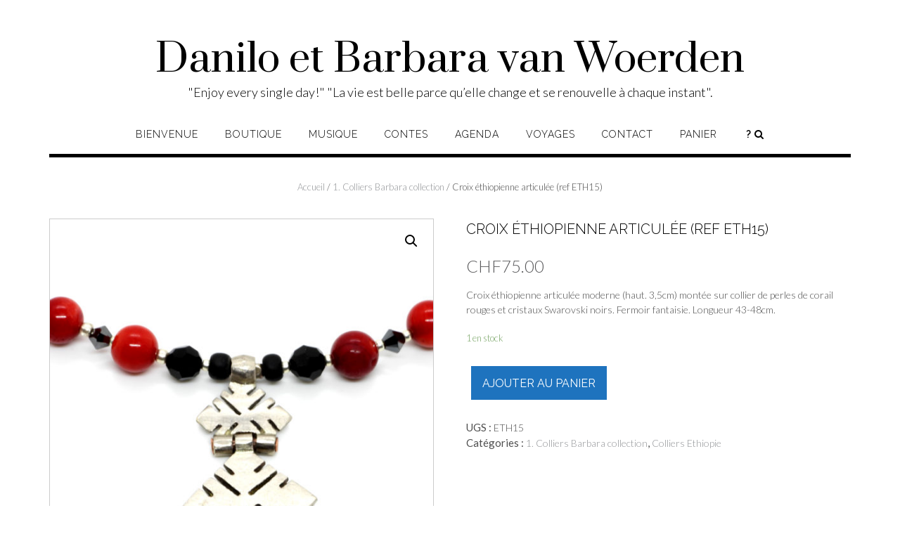

--- FILE ---
content_type: text/html; charset=UTF-8
request_url: https://vanwoerden.ch/produit/croix-ethiopienne-articulee-ref-eth15/
body_size: 15067
content:
<!DOCTYPE html><!-- Shopstar! Premium -->
<html lang="fr-FR">
<head>
<meta charset="UTF-8">
<meta name="viewport" content="width=device-width, initial-scale=1">
<link rel="profile" href="https://gmpg.org/xfn/11">
<link rel="pingback" href="https://vanwoerden.ch/xmlrpc.php">


<style>

.otb-beam-me-up-scotty {
	background-color: rgba(33,117,155, 1);
	right: 20px;
}

.otb-beam-me-up-scotty i,
.otb-beam-me-up-scotty:hover i {
	color: #FFFFFF;
}

.otb-beam-me-up-scotty .rollover {
	background-color: rgba(63,132,164, 1);
}

</style>

	<!-- This site is optimized with the Yoast SEO plugin v15.5 - https://yoast.com/wordpress/plugins/seo/ -->
	<title>Croix éthiopienne articulée (ref ETH15) - Danilo et Barbara van Woerden</title>
	<meta name="robots" content="index, follow, max-snippet:-1, max-image-preview:large, max-video-preview:-1" />
	<link rel="canonical" href="https://vanwoerden.ch/produit/croix-ethiopienne-articulee-ref-eth15/" />
	<meta property="og:locale" content="fr_FR" />
	<meta property="og:type" content="article" />
	<meta property="og:title" content="Croix éthiopienne articulée (ref ETH15) - Danilo et Barbara van Woerden" />
	<meta property="og:description" content="Croix éthiopienne articulée moderne (haut. 3,5cm) montée sur collier de perles de corail rouges et cristaux Swarovski noirs. Fermoir fantaisie. Longueur 43-48cm." />
	<meta property="og:url" content="https://vanwoerden.ch/produit/croix-ethiopienne-articulee-ref-eth15/" />
	<meta property="og:site_name" content="Danilo et Barbara van Woerden" />
	<meta property="article:modified_time" content="2023-09-12T08:44:08+00:00" />
	<meta property="og:image" content="https://vanwoerden.ch/wp-content/uploads/2023/02/ETH15-2-scaled.jpg" />
	<meta property="og:image:width" content="2560" />
	<meta property="og:image:height" content="2560" />
	<meta name="twitter:card" content="summary_large_image" />
	<script type="application/ld+json" class="yoast-schema-graph">{"@context":"https://schema.org","@graph":[{"@type":"WebSite","@id":"https://vanwoerden.ch/#website","url":"https://vanwoerden.ch/","name":"Danilo et Barbara van Woerden","description":"&quot;Enjoy every single day!&quot;   &quot;La vie est belle parce qu\u2019elle change et se renouvelle \u00e0 chaque instant&quot;.","potentialAction":[{"@type":"SearchAction","target":"https://vanwoerden.ch/?s={search_term_string}","query-input":"required name=search_term_string"}],"inLanguage":"fr-FR"},{"@type":"ImageObject","@id":"https://vanwoerden.ch/produit/croix-ethiopienne-articulee-ref-eth15/#primaryimage","inLanguage":"fr-FR","url":"https://vanwoerden.ch/wp-content/uploads/2023/02/ETH15-2-scaled.jpg","width":2560,"height":2560},{"@type":"WebPage","@id":"https://vanwoerden.ch/produit/croix-ethiopienne-articulee-ref-eth15/#webpage","url":"https://vanwoerden.ch/produit/croix-ethiopienne-articulee-ref-eth15/","name":"Croix \u00e9thiopienne articul\u00e9e (ref ETH15) - Danilo et Barbara van Woerden","isPartOf":{"@id":"https://vanwoerden.ch/#website"},"primaryImageOfPage":{"@id":"https://vanwoerden.ch/produit/croix-ethiopienne-articulee-ref-eth15/#primaryimage"},"datePublished":"2023-02-07T17:04:25+00:00","dateModified":"2023-09-12T08:44:08+00:00","inLanguage":"fr-FR","potentialAction":[{"@type":"ReadAction","target":["https://vanwoerden.ch/produit/croix-ethiopienne-articulee-ref-eth15/"]}]}]}</script>
	<!-- / Yoast SEO plugin. -->


<link rel='dns-prefetch' href='//www.googletagmanager.com' />
<link rel='dns-prefetch' href='//fonts.googleapis.com' />
<link rel='dns-prefetch' href='//s.w.org' />
<link rel="alternate" type="application/rss+xml" title="Danilo et Barbara van Woerden &raquo; Flux" href="https://vanwoerden.ch/feed/" />
<link rel="alternate" type="application/rss+xml" title="Danilo et Barbara van Woerden &raquo; Flux des commentaires" href="https://vanwoerden.ch/comments/feed/" />
<link rel="alternate" type="application/rss+xml" title="Danilo et Barbara van Woerden &raquo; Croix éthiopienne articulée (ref ETH15) Flux des commentaires" href="https://vanwoerden.ch/produit/croix-ethiopienne-articulee-ref-eth15/feed/" />
		<script type="text/javascript">
			window._wpemojiSettings = {"baseUrl":"https:\/\/s.w.org\/images\/core\/emoji\/13.0.0\/72x72\/","ext":".png","svgUrl":"https:\/\/s.w.org\/images\/core\/emoji\/13.0.0\/svg\/","svgExt":".svg","source":{"concatemoji":"https:\/\/vanwoerden.ch\/wp-includes\/js\/wp-emoji-release.min.js?ver=5.5.17"}};
			!function(e,a,t){var n,r,o,i=a.createElement("canvas"),p=i.getContext&&i.getContext("2d");function s(e,t){var a=String.fromCharCode;p.clearRect(0,0,i.width,i.height),p.fillText(a.apply(this,e),0,0);e=i.toDataURL();return p.clearRect(0,0,i.width,i.height),p.fillText(a.apply(this,t),0,0),e===i.toDataURL()}function c(e){var t=a.createElement("script");t.src=e,t.defer=t.type="text/javascript",a.getElementsByTagName("head")[0].appendChild(t)}for(o=Array("flag","emoji"),t.supports={everything:!0,everythingExceptFlag:!0},r=0;r<o.length;r++)t.supports[o[r]]=function(e){if(!p||!p.fillText)return!1;switch(p.textBaseline="top",p.font="600 32px Arial",e){case"flag":return s([127987,65039,8205,9895,65039],[127987,65039,8203,9895,65039])?!1:!s([55356,56826,55356,56819],[55356,56826,8203,55356,56819])&&!s([55356,57332,56128,56423,56128,56418,56128,56421,56128,56430,56128,56423,56128,56447],[55356,57332,8203,56128,56423,8203,56128,56418,8203,56128,56421,8203,56128,56430,8203,56128,56423,8203,56128,56447]);case"emoji":return!s([55357,56424,8205,55356,57212],[55357,56424,8203,55356,57212])}return!1}(o[r]),t.supports.everything=t.supports.everything&&t.supports[o[r]],"flag"!==o[r]&&(t.supports.everythingExceptFlag=t.supports.everythingExceptFlag&&t.supports[o[r]]);t.supports.everythingExceptFlag=t.supports.everythingExceptFlag&&!t.supports.flag,t.DOMReady=!1,t.readyCallback=function(){t.DOMReady=!0},t.supports.everything||(n=function(){t.readyCallback()},a.addEventListener?(a.addEventListener("DOMContentLoaded",n,!1),e.addEventListener("load",n,!1)):(e.attachEvent("onload",n),a.attachEvent("onreadystatechange",function(){"complete"===a.readyState&&t.readyCallback()})),(n=t.source||{}).concatemoji?c(n.concatemoji):n.wpemoji&&n.twemoji&&(c(n.twemoji),c(n.wpemoji)))}(window,document,window._wpemojiSettings);
		</script>
		<style type="text/css">
img.wp-smiley,
img.emoji {
	display: inline !important;
	border: none !important;
	box-shadow: none !important;
	height: 1em !important;
	width: 1em !important;
	margin: 0 .07em !important;
	vertical-align: -0.1em !important;
	background: none !important;
	padding: 0 !important;
}
</style>
	<link rel='stylesheet' id='wp-block-library-css'  href='https://vanwoerden.ch/wp-includes/css/dist/block-library/style.min.css?ver=5.5.17' type='text/css' media='all' />
<link rel='stylesheet' id='wc-block-vendors-style-css'  href='https://vanwoerden.ch/wp-content/plugins/woocommerce/packages/woocommerce-blocks/build/vendors-style.css?ver=4.0.0' type='text/css' media='all' />
<link rel='stylesheet' id='wc-block-style-css'  href='https://vanwoerden.ch/wp-content/plugins/woocommerce/packages/woocommerce-blocks/build/style.css?ver=4.0.0' type='text/css' media='all' />
<link rel='stylesheet' id='beam-me-up-scotty-style-css'  href='https://vanwoerden.ch/wp-content/plugins/beam-me-up-scotty/library/css/style.css?ver=1.0.14' type='text/css' media='all' />
<link rel='stylesheet' id='beam-me-up-scotty-font-awesome-css'  href='https://vanwoerden.ch/wp-content/plugins/beam-me-up-scotty/library/fonts/font-awesome/css/font-awesome.css?ver=4.7.0' type='text/css' media='all' />
<link rel='stylesheet' id='contact-form-7-css'  href='https://vanwoerden.ch/wp-content/plugins/contact-form-7/includes/css/styles.css?ver=5.3' type='text/css' media='all' />
<link rel='stylesheet' id='wpa-css-css'  href='https://vanwoerden.ch/wp-content/plugins/honeypot/includes/css/wpa.css?ver=2.0.2' type='text/css' media='all' />
<link rel='stylesheet' id='super-simple-slider-font-awesome-css'  href='https://vanwoerden.ch/wp-content/plugins/super-simple-slider/library/fonts/sss-font-awesome/css/sss-font-awesome.css?ver=4.7.0' type='text/css' media='all' />
<link rel='stylesheet' id='super-simple-slider-frontend-css'  href='https://vanwoerden.ch/wp-content/plugins/super-simple-slider/library/css/frontend.css?ver=1.0.07' type='text/css' media='all' />
<link rel='stylesheet' id='photoswipe-css'  href='https://vanwoerden.ch/wp-content/plugins/woocommerce/assets/css/photoswipe/photoswipe.min.css?ver=4.9.5' type='text/css' media='all' />
<link rel='stylesheet' id='photoswipe-default-skin-css'  href='https://vanwoerden.ch/wp-content/plugins/woocommerce/assets/css/photoswipe/default-skin/default-skin.min.css?ver=4.9.5' type='text/css' media='all' />
<link rel='stylesheet' id='woocommerce-layout-css'  href='https://vanwoerden.ch/wp-content/plugins/woocommerce/assets/css/woocommerce-layout.css?ver=4.9.5' type='text/css' media='all' />
<link rel='stylesheet' id='woocommerce-smallscreen-css'  href='https://vanwoerden.ch/wp-content/plugins/woocommerce/assets/css/woocommerce-smallscreen.css?ver=4.9.5' type='text/css' media='only screen and (max-width: 768px)' />
<link rel='stylesheet' id='woocommerce-general-css'  href='https://vanwoerden.ch/wp-content/plugins/woocommerce/assets/css/woocommerce.css?ver=4.9.5' type='text/css' media='all' />
<style id='woocommerce-inline-inline-css' type='text/css'>
.woocommerce form .form-row .required { visibility: visible; }
</style>
<link rel='stylesheet' id='shopstar-site-title-font-default-css'  href='//fonts.googleapis.com/css?family=Prata%3A400&#038;ver=10.1.55' type='text/css' media='all' />
<link rel='stylesheet' id='shopstar-body-font-default-css'  href='//fonts.googleapis.com/css?family=Lato%3A300%2C300italic%2C400%2C400italic%2C600%2C600italic%2C700%2C700italic&#038;ver=10.1.55' type='text/css' media='all' />
<link rel='stylesheet' id='shopstar-blockquote-quote-font-css'  href='//fonts.googleapis.com/css?family=Lora%3A400italic&#038;ver=10.1.55' type='text/css' media='all' />
<link rel='stylesheet' id='shopstar-heading-font-default-css'  href='//fonts.googleapis.com/css?family=Raleway%3A100%2C300%2C400%2C500%2C600%2C700%2C800&#038;ver=10.1.55' type='text/css' media='all' />
<link rel='stylesheet' id='shopstar-header-centered-css'  href='https://vanwoerden.ch/wp-content/themes/shopstar/library/css/header-centered.css?ver=10.1.55' type='text/css' media='all' />
<link rel='stylesheet' id='otb-font-awesome-otb-font-awesome-css'  href='https://vanwoerden.ch/wp-content/themes/shopstar/library/fonts/otb-font-awesome/css/otb-font-awesome.css?ver=4.7.0' type='text/css' media='all' />
<link rel='stylesheet' id='otb-font-awesome-font-awesome-min-css'  href='https://vanwoerden.ch/wp-content/themes/shopstar/library/fonts/otb-font-awesome/css/font-awesome.min.css?ver=4.7.0' type='text/css' media='all' />
<link rel='stylesheet' id='shopstar-style-css'  href='https://vanwoerden.ch/wp-content/themes/shopstar/style.css?ver=10.1.55' type='text/css' media='all' />
<link rel='stylesheet' id='shopstar-instagram-min-css'  href='https://vanwoerden.ch/wp-content/themes/shopstar/library/css/instagram.min.css?ver=10.1.55' type='text/css' media='all' />
<link rel='stylesheet' id='shopstar-woocommerce-custom-css'  href='https://vanwoerden.ch/wp-content/themes/shopstar/library/css/woocommerce-custom.css?ver=10.1.55' type='text/css' media='all' />
<link rel='stylesheet' id='shopstar_customizer_theme_fonts-css'  href='//fonts.googleapis.com/css?family=Prata%3Aregular|Lato%3Aregular%2Citalic%2C100%2C300%2C700|Raleway%3Aregular%2C100%2C300%2C600%2C700%2C800%26subset%3Dlatin%2C' type='text/css' media='screen' />
<link rel='stylesheet' id='newsletter-css'  href='https://vanwoerden.ch/wp-content/plugins/newsletter/style.css?ver=8.7.5' type='text/css' media='all' />
<script type='text/javascript' src='https://vanwoerden.ch/wp-includes/js/jquery/jquery.js?ver=1.12.4-wp' id='jquery-core-js'></script>
<script type='text/javascript' id='beam-me-up-scotty-scripts-js-js-extra'>
/* <![CDATA[ */
var otb_beam_me_up_scotty = {"hide_delay":"1200"};
/* ]]> */
</script>
<script type='text/javascript' src='https://vanwoerden.ch/wp-content/plugins/beam-me-up-scotty/library/js/scripts.min.js?ver=1.0.14' id='beam-me-up-scotty-scripts-js-js'></script>
<script type='text/javascript' src='https://www.googletagmanager.com/gtag/js?id=UA-186149320-1' id='google_gtagjs-js' async></script>
<script type='text/javascript' id='google_gtagjs-js-after'>
window.dataLayer = window.dataLayer || [];function gtag(){dataLayer.push(arguments);}
gtag('js', new Date());
gtag('set', 'developer_id.dZTNiMT', true);
gtag('config', 'UA-186149320-1', {"anonymize_ip":true} );
</script>
<link rel="https://api.w.org/" href="https://vanwoerden.ch/wp-json/" /><link rel="alternate" type="application/json" href="https://vanwoerden.ch/wp-json/wp/v2/product/34636" /><link rel="EditURI" type="application/rsd+xml" title="RSD" href="https://vanwoerden.ch/xmlrpc.php?rsd" />
<link rel="wlwmanifest" type="application/wlwmanifest+xml" href="https://vanwoerden.ch/wp-includes/wlwmanifest.xml" /> 
<meta name="generator" content="WordPress 5.5.17" />
<meta name="generator" content="WooCommerce 4.9.5" />
<link rel='shortlink' href='https://vanwoerden.ch/?p=34636' />
<link rel="alternate" type="application/json+oembed" href="https://vanwoerden.ch/wp-json/oembed/1.0/embed?url=https%3A%2F%2Fvanwoerden.ch%2Fproduit%2Fcroix-ethiopienne-articulee-ref-eth15%2F" />
<link rel="alternate" type="text/xml+oembed" href="https://vanwoerden.ch/wp-json/oembed/1.0/embed?url=https%3A%2F%2Fvanwoerden.ch%2Fproduit%2Fcroix-ethiopienne-articulee-ref-eth15%2F&#038;format=xml" />
<meta name="generator" content="Site Kit by Google 1.23.0" /><style type="text/css">
/* Branding */
.site-header .branding {
	padding: 50px 0 23px 0;
}

/*
@media (-webkit-min-device-pixel-ratio: 2), (min-resolution: 192dpi) { 
    Retina-specific stuff here
	.site-header .branding a.retina-logo-link {
		display: inline-block;
	}
}
*/

.slider-container.default.smart .slider .slide .overlay h1,
.slider-container.default.smart .slider .slide .overlay h2 {
	line-height: 1em;	
}

.slider-container.default.smart .slider .slide .overlay .opacity p {
	line-height: 1em;	
}

.slider-container.default.smart .slider .slide .overlay .opacity p {
	margin-top: 0.5em;
	margin-bottom: 0.5em;
}

.slider-container.default.smart .slider .slide .overlay .opacity a.button,
.slider-container.default.smart .slider .slide .overlay .opacity button {
	margin-top: 0.3em;
	margin-bottom: 0.3em;
}

.header-video.smart .overlay h1,
.header-video.smart .overlay h2 {
	line-height: 1em;	
}

.header-video.smart .overlay .opacity p {
	line-height: 1em;	
}

.header-video.smart .overlay .opacity p {
	margin-top: 0.5em;
	margin-bottom: 0.5em;
}

.header-video.smart .overlay .opacity a.button,
.header-video.smart .overlay .opacity button {
	margin-top: 0.3em;
	margin-bottom: 0.3em;
}

.header-image.smart .overlay h1,
.header-image.smart .overlay h2 {
	line-height: 1em;	
}

.header-image.smart .overlay .opacity p {
	line-height: 1em;	
}

.header-image.smart .overlay .opacity p {
	margin-top: 0.5em;
	margin-bottom: 0.5em;
}

.header-image.smart .overlay .opacity a.button,
.header-image.smart .overlay .opacity button {
	margin-top: 0.3em;
	margin-bottom: 0.3em;
}



.main-navigation ul ul {
	width: 200px;
}
.main-navigation ul ul a {
	white-space: normal;
}


/* Mobile Menu and other mobile stylings */
@media only screen and (min-width: 960px) {
	.main-navigation ul ul li:hover > ul,
	.main-navigation ul ul li.focus > ul {
		left: 100%;
		display: block;
	}

	.main-navigation ul ul a {
		color: #939598;
	}	
	
	.main-navigation ul ul a:hover,
	.main-navigation ul ul li.current-menu-item > a,
	.main-navigation ul ul li.current_page_item > a,
	.main-navigation ul ul li.current-menu-parent > a,
	.main-navigation ul ul li.current_page_parent > a,
	.main-navigation ul ul li.current-menu-ancestor > a,
	.main-navigation ul ul li.current_page_ancestor > a {
		color: #4F4F4F;
	}	
	
}

@media only screen and (max-width: 960px) {	#main-menu.shopstar-mobile-menu-primary-color-scheme {
		background-color: #000000;
	}

	
	#main-menu.shopstar-mobile-menu-footer-color-scheme .main-navigation ul ul a {
		color: #000000;
	}	
	
	
	#main-menu.shopstar-mobile-menu-footer-color-scheme ul ul a:hover,
	#main-menu.shopstar-mobile-menu-footer-color-scheme ul li.current-menu-ancestor > a,
	#main-menu.shopstar-mobile-menu-footer-color-scheme ul ul li.current-menu-item > a,
	#main-menu.shopstar-mobile-menu-footer-color-scheme ul ul > a,
	#main-menu.shopstar-mobile-menu-footer-color-scheme ul ul > a,
	#main-menu.shopstar-mobile-menu-footer-color-scheme ul ul > a,
	#main-menu.shopstar-mobile-menu-footer-color-scheme ul ul > a,
	#main-menu.shopstar-mobile-menu-footer-color-scheme ul ul > a {
		color: #ba2227;
	}	
	
	#main-menu.shopstar-mobile-menu-footer-color-scheme {
		background-color: #ECEDED;
	}	
	
	.main-navigation .padder {
		margin: 0;
	}	
	
	.submenu-toggle {
    	display: block;
    }
    
	/* Mobile Menu */
	.site-header .main-navigation .container {
		border-bottom: none !important;
	}
	
	.site-header .main-navigation.bottom-border.mobile {
		border-bottom-width: 5px;
	}

	.main-navigation .main-navigation-inner {
		display: block;	
	}
	
	.site-header .search-button {
	    display: block;
	    padding: 8px 22px 0 26px;
	    text-align: left;
	}	
	.main-navigation .search-slidedown {
		margin: 0;
		top: 0;
		position: relative;
	}
	.main-navigation .search-slidedown .container {
		padding: 0;
		width: 100%;
	}
	.main-navigation .search-slidedown .padder {
		margin: 0px;
		width: 100%;
		display: inline-block;
	}
	.main-navigation .search-slidedown .search-block {
		margin: 0 !important;
		float: left;
		width: 254px;
		left: 26px !important;
	}
	.main-navigation .search-slidedown .search-block label {
		width: 80%;
		float: left;
		display: inline-block;
	}
	.main-navigation .search-slidedown .search-block .search-field {
		border: 0;
		padding: 4px 0 4px 0;
		width: 100%;
	}
    .main-navigation .menu-toggle {
	    display: block;
		margin: 0 auto 0 auto;
	    padding: 16px 18px;
	    color: #FFF;
	    text-transform: uppercase;
    	text-align: center;
	    cursor: pointer;
	}
	
		
	.main-navigation .menu-toggle .fa.fa-bars,
	.main-navigation .menu-toggle .otb-fa.otb-fa-bars {
    	font-size: 28px;
	}
    .main-navigation .nav-menu {
		display: block !important;
    	display: inline-block;
    }
    #main-menu {
        color: #8C8C8C;
        box-shadow: 1px 0 1px rgba(255, 255, 255, 0.04) inset;
        position: fixed;
        top: 0;
        right: -280px;
        width: 280px;
        max-width: 100%;
        -ms-box-sizing: border-box;
        -moz-box-sizing: border-box;
        -webkit-box-sizing: border-box;
        box-sizing: border-box;
        padding: 74px 0 30px 0;
        z-index: 100000;
        height: 100%;
        overflow: auto;
        -webkit-transition: right 0.4s ease 0s;
        -moz-transition: right 0.4s ease 0s;
        -ms-transition: right 0.4s ease 0s;
        -o-transition: right 0.4s ease 0s;
        transition: right 0.4s ease 0s;
    }
	/* Remove the rollover functionality from the desktop menu */
    .main-navigation ul {
        display: block;
		visibility: visible !important;
		opacity: 1 !important;
	}
	
	.main-navigation ul ul ul {
		display: none !important;
	}
	
    .main-navigation li {
        display: block;
        float: none;
        position: relative;
    	margin: 0;
    	padding: 0;
    }
    .main-navigation li a {
    	white-space: normal !important;
		display: block;
        float: none;
        padding: 8px 22px 8px 26px;
        font-size: 14px;
        text-align: left;
  	}
  	
    .main-navigation ul ul {
        position: relative !important;
        top: 0 !important;
        left: 0 !important;
        float: none !important;
    	background-color: transparent;
    	background-image: none;
    	box-shadow: none;
    	border: none;
        padding: 0;
        margin: 0;
        display: none;
    }
    .main-navigation ul ul li:last-child a,
    .main-navigation ul ul li a {
        box-shadow: none;
        padding: 6px 30px;
        width: auto;
    }
    
	.main-navigation ul ul ul {
		margin: 0;
		left: 0 !important;
	}    

    .main-navigation ul ul ul li a {
        padding: 6px 39px !important;
    }
    .main-navigation ul ul ul ul li a {
        padding: 6px 47px !important;
    }

    .main-navigation .close-button {
        display: block;
    	border-radius: 100%;
        position: absolute;
        top: 23px;
        left: 22px;
        font-size: 26px;
    	font-weight: 400;
        color: #FFFFFF;
        text-align: center;
        cursor: pointer;
    	
	    -webkit-transition: all 0.2s ease 0s;
	     -moz-transition: all 0.2s ease 0s;
	      -ms-transition: all 0.2s ease 0s;
	       -o-transition: all 0.2s ease 0s;
	          transition: all 0.2s ease 0s;

    }

	.main-navigation .close-button.otb-fa {
        height: 36px;
    	width: 36px;
		line-height: 34px;
        padding: 0 6px 0 10px;
	}
    
	.main-navigation .close-button.fa {
		height: 42px;
		width: 42px;
		line-height: 42px;
		padding: 0 6px 0 10px;
	}
    
	.main-navigation .close-button .fa,
    .main-navigation .close-button .otb-fa {
	    -webkit-transition: all 0.2s ease 0s;
	     -moz-transition: all 0.2s ease 0s;
	      -ms-transition: all 0.2s ease 0s;
	       -o-transition: all 0.2s ease 0s;
	          transition: all 0.2s ease 0s;
	}

	.main-navigation .close-button .fa-angle-left,
	.main-navigation .close-button .otb-fa-angle-left {
        position: relative;
        left: -4px;
	}
    
	#main-menu.shopstar-mobile-menu-primary-color-scheme a,
	#main-menu.shopstar-mobile-menu-primary-color-scheme .submenu-toggle {
    	color: #FFFFFF;
	}
	
	#main-menu.shopstar-mobile-menu-primary-color-scheme li.current-menu-item > a,
	#main-menu.shopstar-mobile-menu-primary-color-scheme li.current_page_item > a,
	#main-menu.shopstar-mobile-menu-primary-color-scheme li.current-menu-parent > a,
	#main-menu.shopstar-mobile-menu-primary-color-scheme li.current_page_parent > a,
	#main-menu.shopstar-mobile-menu-primary-color-scheme li.current-menu-ancestor > a,
	#main-menu.shopstar-mobile-menu-primary-color-scheme li.current_page_ancestor > a {
		color: rgba(255, 255, 255, 0.6);
	}
	
	#main-menu.shopstar-mobile-menu-primary-color-scheme .close-button:hover .fa,
	#main-menu.shopstar-mobile-menu-primary-color-scheme .close-button:hover .otb-fa,	
	#main-menu.shopstar-mobile-menu-primary-color-scheme li > a:hover,
	#main-menu.shopstar-mobile-menu-primary-color-scheme .search-button a:hover {
		color: rgba(255, 255, 255, 0.6);
	}
    
    .open-page-item > ul.children,
    .open-page-item > ul.sub-menu {
    	display: block !important;
    }

}

/* Blog Featured Image Rollover Effect  */

/* Opacity */
.featured-image-container.opacity-rollover .opacity {
	background-color: rgba( 0, 0, 0, 0.5);
}

.masonry-grid-container {
    margin-left: -1.3%;
	margin-right: -1.3%;
}


.masonry-grid-container article.blog-post-masonry-grid-layout {
	width: 30.733333333333%;
    margin-left: 1.3%;
	margin-right: 1.3%;
	margin-bottom: 2.6%;
}

@media screen and (max-width: 980px) {
	.masonry-grid-container article.blog-post-masonry-grid-layout {
	    width: 47.4%;
	}
}
    
</style>	<noscript><style>.woocommerce-product-gallery{ opacity: 1 !important; }</style></noscript>
				<script  type="text/javascript">
				!function(f,b,e,v,n,t,s){if(f.fbq)return;n=f.fbq=function(){n.callMethod?
					n.callMethod.apply(n,arguments):n.queue.push(arguments)};if(!f._fbq)f._fbq=n;
					n.push=n;n.loaded=!0;n.version='2.0';n.queue=[];t=b.createElement(e);t.async=!0;
					t.src=v;s=b.getElementsByTagName(e)[0];s.parentNode.insertBefore(t,s)}(window,
					document,'script','https://connect.facebook.net/en_US/fbevents.js');
			</script>
			<!-- WooCommerce Facebook Integration Begin -->
			<script  type="text/javascript">

				fbq('init', '210580310530095', {}, {
    "agent": "woocommerce-4.9.5-2.2.0"
});

				fbq( 'track', 'PageView', {
    "source": "woocommerce",
    "version": "4.9.5",
    "pluginVersion": "2.2.0"
} );

				document.addEventListener( 'DOMContentLoaded', function() {
					jQuery && jQuery( function( $ ) {
						// insert placeholder for events injected when a product is added to the cart through AJAX
						$( document.body ).append( '<div class=\"wc-facebook-pixel-event-placeholder\"></div>' );
					} );
				}, false );

			</script>
			<!-- WooCommerce Facebook Integration End -->
			<style type="text/css" id="custom-background-css">
body.custom-background { background-color: #ffffff; }
</style>
	
<!-- Begin Custom CSS -->
<style type="text/css" id="out-the-box-custom-css">
.site-header.sticky.stuck,
				#main-menu,
				.site-header.sticky .main-navigation.stuck,
				.site-header.sticky .main-navigation.stuck > .container{background-color:#ffffff;}#back-to-top,
				button,
				input[type="button"],
				input[type="reset"],
				input[type="submit"],
    			html #infinite-handle span button,
    			div.wpforms-container form.wpforms-form input[type=submit],
				div.wpforms-container form.wpforms-form button[type=submit],
				div.wpforms-container form.wpforms-form .wpforms-page-button,
				.slider-container.default .slider a.button,
    			.header-video a.button,
    			.header-image a.button,
    			.widget-area .mc4wp-form button,
				.widget-area .mc4wp-form input[type=button],
				.widget-area .mc4wp-form input[type=submit],
				.widget-area .mc4wp-form .mc4wp-submit,
				.site-footer .mc4wp-form button,
				.site-footer .mc4wp-form input[type=button],
				.site-footer .mc4wp-form input[type=submit],
				.site-footer .mc4wp-form .mc4wp-submit,
				a.button,
				.woocommerce #respond input#submit,
				.woocommerce a.button,
				.woocommerce button.button,
				.woocommerce input.button,
				.woocommerce #review_form #respond .form-submit input,
				.woocommerce-page #review_form #respond .form-submit input,
				.woocommerce ul.products li.product a.add_to_cart_button,
				.woocommerce-page ul.products li.product a.add_to_cart_button,
				.woocommerce button.button:disabled,
				.woocommerce button.button:disabled[disabled],
				.woocommerce button.button:disabled:hover,
				.woocommerce button.button:disabled[disabled]:hover,
				.woocommerce button.button.alt:disabled,
				.woocommerce button.button.alt:disabled:hover,
				.woocommerce button.button.alt:disabled[disabled],
				.woocommerce button.button.alt:disabled[disabled]:hover,
    			.woocommerce a.button.alt.disabled,
				.woocommerce a.button.alt.disabled:hover,
				.woocommerce div.product form.cart .button,
				.woocommerce table.cart input.button,
				.woocommerce-page #content table.cart input.button,
				.woocommerce-page table.cart input.button,
				.woocommerce-cart .wc-proceed-to-checkout a.checkout-button,
				.woocommerce input.button.alt,
				.woocommerce-page #content input.button.alt,
				.woocommerce button.button.alt,
				.woocommerce-page button.button.alt,
				.shopstar-page-builders-use-theme-styles .widget_sow-button .ow-button-base a,
				.shopstar-page-builders-use-theme-styles .elementor-widget-button .elementor-button{background-color:#1e73be;}button:hover,
				input[type="button"]:hover,
				input[type="reset"]:hover,
				input[type="submit"]:hover,
    			html #infinite-handle span button:hover,
    			div.wpforms-container form.wpforms-form input[type=submit]:hover,
				div.wpforms-container form.wpforms-form button[type=submit]:hover,
				div.wpforms-container form.wpforms-form .wpforms-page-button:hover,
				a.button:hover,
				.slider-container.default .slider a.button:hover,
    			.header-video a.button:hover,
				.header-image a.button:hover,
				.widget-area .mc4wp-form button:hover,
				.widget-area .mc4wp-form input[type=button]:hover,
				.widget-area .mc4wp-form input[type=submit]:hover,
				.widget-area .mc4wp-form .mc4wp-submit:hover,
				.site-footer .mc4wp-form button:hover,
				.site-footer .mc4wp-form input[type=button]:hover,
				.site-footer .mc4wp-form input[type=submit]:hover,
				.site-footer .mc4wp-form .mc4wp-submit:hover,
				.woocommerce #respond input#submit:hover,
				.woocommerce a.button:hover,
				.woocommerce button.button:hover,
				.woocommerce input.button:hover,
				.woocommerce #review_form #respond .form-submit input:hover,
				.woocommerce-page #review_form #respond .form-submit input:hover,
				.woocommerce ul.products li.product a.add_to_cart_button:hover,
				.woocommerce-page ul.products li.product a.add_to_cart_button:hover,
				.woocommerce button.button.alt:disabled,
				.woocommerce button.button.alt:disabled:hover,
				.woocommerce button.button.alt:disabled[disabled],
				.woocommerce button.button.alt:disabled[disabled]:hover,
				.woocommerce div.product form.cart .button:hover,
				.woocommerce table.cart input.button:hover,
				.woocommerce-page #content table.cart input.button:hover,
				.woocommerce-page table.cart input.button:hover,
				.woocommerce-cart .wc-proceed-to-checkout a.checkout-button:hover,
				.woocommerce input.button.alt:hover,
				.woocommerce-page #content input.button.alt:hover,
				.woocommerce button.button.alt:hover,
				.woocommerce-page button.button.alt:hover,
				.shopstar-page-builders-use-theme-styles .widget_sow-button .ow-button-base a.ow-button-hover:hover,
				.shopstar-page-builders-use-theme-styles .elementor-widget-button .elementor-button:hover{background-color:rgba(30,115,190, 0.6);}.site-footer .widgets{background-color:#ededed;}
@media (max-width: 960px){#main-menu.shopstar-mobile-menu-footer-color-scheme{background-color:#ededed;}}
</style>
<!-- End Custom CSS -->
<link rel="icon" href="https://vanwoerden.ch/wp-content/uploads/2020/12/cropped-Square-2-32x32.jpg" sizes="32x32" />
<link rel="icon" href="https://vanwoerden.ch/wp-content/uploads/2020/12/cropped-Square-2-192x192.jpg" sizes="192x192" />
<link rel="apple-touch-icon" href="https://vanwoerden.ch/wp-content/uploads/2020/12/cropped-Square-2-180x180.jpg" />
<meta name="msapplication-TileImage" content="https://vanwoerden.ch/wp-content/uploads/2020/12/cropped-Square-2-270x270.jpg" />
</head>

<body data-rsssl=1 class="product-template-default single single-product postid-34636 custom-background theme-shopstar woocommerce woocommerce-page woocommerce-no-js page-title-centered page-title-medium-underline  widget-title-no-underline shopstar-shop-right-sidebar full-width elementor-default elementor-kit-28871">

<a class="skip-link screen-reader-text" href="#site-content">Skip to content</a>


    
<header id="masthead" class="site-header centered   no-logo" role="banner">

	
	<div class="container">
	    <div class="padder">

		    <div class="branding ">
		        					<a href="https://vanwoerden.ch/" title="Danilo et Barbara van Woerden" class="title  normal">Danilo et Barbara van Woerden</a>
		            <div class="description ">&quot;Enjoy every single day!&quot;   &quot;La vie est belle parce qu’elle change et se renouvelle à chaque instant&quot;.</div>
		        		    </div>
	    
	    </div>
	</div>

		
	<nav id="site-navigation" class="main-navigation bottom-border mobile " role="navigation">
		<span class="menu-toggle">
			<i class="otb-fa otb-fa-bars"></i>
		</span>
		
		<div id="main-menu" class="container shopstar-mobile-menu-primary-color-scheme bottom-border">
		    <div class="padder">
		
				<div class="close-button otb-fa"><i class="otb-fa otb-fa-angle-right"></i><i class="otb-fa otb-fa-angle-left"></i></div>
				<div class="main-navigation-inner">
				<div class="menu-menu-principal-container"><ul id="menu-menu-principal" class="menu"><li id="menu-item-28853" class="menu-item menu-item-type-post_type menu-item-object-page menu-item-home menu-item-28853"><a href="https://vanwoerden.ch/">BIENVENUE</a></li>
<li id="menu-item-30381" class="menu-item menu-item-type-post_type menu-item-object-page menu-item-has-children menu-item-30381"><a href="https://vanwoerden.ch/articles/">BOUTIQUE</a>
<ul class="sub-menu">
	<li id="menu-item-29778" class="menu-item menu-item-type-taxonomy menu-item-object-product_cat current-product-ancestor current-menu-parent current-product-parent menu-item-29778"><a href="https://vanwoerden.ch/categorie-produit/bijouterie/">Colliers Barbara créations</a></li>
	<li id="menu-item-35574" class="menu-item menu-item-type-taxonomy menu-item-object-product_cat menu-item-35574"><a href="https://vanwoerden.ch/categorie-produit/nouveautes/">Nouveautés</a></li>
	<li id="menu-item-34516" class="menu-item menu-item-type-taxonomy menu-item-object-product_cat current-product-ancestor current-menu-parent current-product-parent menu-item-34516"><a href="https://vanwoerden.ch/categorie-produit/colliers-ethiopie/">Colliers Ethiopie</a></li>
	<li id="menu-item-32507" class="menu-item menu-item-type-taxonomy menu-item-object-product_cat menu-item-32507"><a href="https://vanwoerden.ch/categorie-produit/colliers-kazuri-kenya/">Colliers Kenya Kazuri</a></li>
	<li id="menu-item-30549" class="menu-item menu-item-type-taxonomy menu-item-object-product_cat menu-item-30549"><a href="https://vanwoerden.ch/categorie-produit/boucles-doreilles-earrings/">Boucles d&#8217;oreilles Barbara créations</a></li>
	<li id="menu-item-31395" class="menu-item menu-item-type-taxonomy menu-item-object-product_cat menu-item-31395"><a href="https://vanwoerden.ch/categorie-produit/bracelets/">Bracelets</a></li>
	<li id="menu-item-29777" class="menu-item menu-item-type-taxonomy menu-item-object-product_cat menu-item-29777"><a href="https://vanwoerden.ch/categorie-produit/sacs/">Sacs / Bags Barbara créations</a></li>
	<li id="menu-item-33813" class="menu-item menu-item-type-taxonomy menu-item-object-product_cat menu-item-33813"><a href="https://vanwoerden.ch/categorie-produit/articles-deja-vendus/">Articles déjà vendus</a></li>
	<li id="menu-item-29780" class="menu-item menu-item-type-taxonomy menu-item-object-product_cat menu-item-29780"><a href="https://vanwoerden.ch/categorie-produit/livres/">Le Petit Chamelier / Camel-boy story</a></li>
	<li id="menu-item-29779" class="menu-item menu-item-type-taxonomy menu-item-object-product_cat menu-item-29779"><a href="https://vanwoerden.ch/categorie-produit/cd/">CD musique / music</a></li>
	<li id="menu-item-29863" class="menu-item menu-item-type-post_type menu-item-object-page current_page_parent menu-item-29863"><a href="https://vanwoerden.ch/bijoux/">SHOP</a></li>
</ul>
</li>
<li id="menu-item-28862" class="menu-item menu-item-type-post_type menu-item-object-page menu-item-28862"><a href="https://vanwoerden.ch/musique/">MUSIQUE</a></li>
<li id="menu-item-36132" class="menu-item menu-item-type-post_type menu-item-object-page menu-item-36132"><a href="https://vanwoerden.ch/turquie-2022/">CONTES</a></li>
<li id="menu-item-33036" class="menu-item menu-item-type-post_type menu-item-object-page menu-item-33036"><a href="https://vanwoerden.ch/rdv/">AGENDA</a></li>
<li id="menu-item-29053" class="menu-item menu-item-type-post_type menu-item-object-page menu-item-has-children menu-item-29053"><a href="https://vanwoerden.ch/travel/">VOYAGES</a>
<ul class="sub-menu">
	<li id="menu-item-31174" class="menu-item menu-item-type-post_type menu-item-object-page menu-item-31174"><a href="https://vanwoerden.ch/voyages-passes/">Voyages passés</a></li>
	<li id="menu-item-33073" class="menu-item menu-item-type-post_type menu-item-object-page menu-item-33073"><a href="https://vanwoerden.ch/agape-tours/">AGAPE TOURS</a></li>
</ul>
</li>
<li id="menu-item-29694" class="menu-item menu-item-type-post_type menu-item-object-page menu-item-has-children menu-item-29694"><a href="https://vanwoerden.ch/coordonnees/">Contact</a>
<ul class="sub-menu">
	<li id="menu-item-30466" class="menu-item menu-item-type-post_type menu-item-object-page menu-item-30466"><a href="https://vanwoerden.ch/coordonnees/">Contact</a></li>
	<li id="menu-item-30329" class="menu-item menu-item-type-post_type menu-item-object-page menu-item-30329"><a href="https://vanwoerden.ch/flashback/">Archives</a></li>
	<li id="menu-item-30403" class="menu-item menu-item-type-post_type menu-item-object-page menu-item-30403"><a href="https://vanwoerden.ch/commentaires/">Commentaires</a></li>
	<li id="menu-item-30462" class="menu-item menu-item-type-post_type menu-item-object-page menu-item-30462"><a href="https://vanwoerden.ch/presse/">Articles de presse</a></li>
</ul>
</li>
<li id="menu-item-29813" class="menu-item menu-item-type-post_type menu-item-object-page menu-item-29813"><a href="https://vanwoerden.ch/panier/">Panier</a></li>
</ul></div>				</div>
		        		        <span class="search-button">
		        	<a href="">? <i class="otb-fa otb-fa-search search-btn"></i></a>
		        </span>
		        		
				<div class="search-slidedown">
					<div class="container">
						<div class="padder">
							<div class="search-block">
							<form role="search" method="get" class="search-form" action="https://vanwoerden.ch/">
	<label>
		<input type="search" class="search-field" placeholder="Search..." value="" name="s" title="Search for:" />
	<label>
	<button type="submit" class="search-submit">
		<i class="otb-fa otb-fa-search"></i>
	</button>
	
		<input type="hidden" name="post_type" value="product">
	</form>

<div class="clearboth"></div>							</div>
						</div>
					</div>
				</div>
			
			</div>	        
		</div>
	</nav><!-- #site-navigation -->
      
</header><!-- #masthead -->
 	
	<script>
	var site_url = 'https://vanwoerden.ch';
	var shopstarLayoutMode = 'shopstar-layout-mode-multi-page';
	var shopstarLayoutHighlightFirstMenuItem = false;
    var shopstarSliderTransitionSpeed = parseInt(450);
    var shopstarSliderPauseOnHover = false;
    var shopstarSliderTransitionEffect = 'uncover-fade';
    
        	var shopstarSliderSpeed = false;
    
    var shopstarMasonryGridHorizontalOrder = 1;
	</script>
	
			
	<div id="content" class="site-content">
		<a name="site-content"></a>
		<div class="container ">
			<div class="padder">
	<div id="primary" class="content-area"><main id="main" class="site-main" role="main"><nav class="woocommerce-breadcrumb"><a href="https://vanwoerden.ch">Accueil</a>&nbsp;&#47;&nbsp;<a href="https://vanwoerden.ch/categorie-produit/bijouterie/">1. Colliers Barbara collection</a>&nbsp;&#47;&nbsp;Croix éthiopienne articulée (ref ETH15)</nav>
					
			<div class="woocommerce-notices-wrapper"></div><div id="product-34636" class="product type-product post-34636 status-publish first instock product_cat-bijouterie product_cat-colliers-ethiopie has-post-thumbnail shipping-taxable purchasable product-type-simple">

	<div class="woocommerce-product-gallery woocommerce-product-gallery--with-images woocommerce-product-gallery--columns-3 images" data-columns="3" style="opacity: 0; transition: opacity .25s ease-in-out;">
	<figure class="woocommerce-product-gallery__wrapper">
		<div data-thumb="https://vanwoerden.ch/wp-content/uploads/2023/02/ETH15-2-300x300.jpg" data-thumb-alt="" class="woocommerce-product-gallery__image"><a href="https://vanwoerden.ch/wp-content/uploads/2023/02/ETH15-2-scaled.jpg"><img width="600" height="600" src="https://vanwoerden.ch/wp-content/uploads/2023/02/ETH15-2-600x600.jpg" class="wp-post-image" alt="" loading="lazy" title="ETH15-2" data-caption="" data-src="https://vanwoerden.ch/wp-content/uploads/2023/02/ETH15-2-scaled.jpg" data-large_image="https://vanwoerden.ch/wp-content/uploads/2023/02/ETH15-2-scaled.jpg" data-large_image_width="2560" data-large_image_height="2560" srcset="https://vanwoerden.ch/wp-content/uploads/2023/02/ETH15-2-600x600.jpg 600w, https://vanwoerden.ch/wp-content/uploads/2023/02/ETH15-2-300x300.jpg 300w, https://vanwoerden.ch/wp-content/uploads/2023/02/ETH15-2-1024x1024.jpg 1024w, https://vanwoerden.ch/wp-content/uploads/2023/02/ETH15-2-150x150.jpg 150w, https://vanwoerden.ch/wp-content/uploads/2023/02/ETH15-2-768x768.jpg 768w, https://vanwoerden.ch/wp-content/uploads/2023/02/ETH15-2-1536x1536.jpg 1536w, https://vanwoerden.ch/wp-content/uploads/2023/02/ETH15-2-2048x2048.jpg 2048w" sizes="(max-width: 600px) 100vw, 600px" /></a></div><div data-thumb="https://vanwoerden.ch/wp-content/uploads/2023/02/ETH15-5-300x300.jpg" data-thumb-alt="" class="woocommerce-product-gallery__image"><a href="https://vanwoerden.ch/wp-content/uploads/2023/02/ETH15-5-scaled.jpg"><img width="600" height="600" src="https://vanwoerden.ch/wp-content/uploads/2023/02/ETH15-5-600x600.jpg" class="" alt="" loading="lazy" title="ETH15-5" data-caption="" data-src="https://vanwoerden.ch/wp-content/uploads/2023/02/ETH15-5-scaled.jpg" data-large_image="https://vanwoerden.ch/wp-content/uploads/2023/02/ETH15-5-scaled.jpg" data-large_image_width="2560" data-large_image_height="2560" srcset="https://vanwoerden.ch/wp-content/uploads/2023/02/ETH15-5-600x600.jpg 600w, https://vanwoerden.ch/wp-content/uploads/2023/02/ETH15-5-300x300.jpg 300w, https://vanwoerden.ch/wp-content/uploads/2023/02/ETH15-5-1024x1024.jpg 1024w, https://vanwoerden.ch/wp-content/uploads/2023/02/ETH15-5-150x150.jpg 150w, https://vanwoerden.ch/wp-content/uploads/2023/02/ETH15-5-768x768.jpg 768w, https://vanwoerden.ch/wp-content/uploads/2023/02/ETH15-5-1536x1536.jpg 1536w, https://vanwoerden.ch/wp-content/uploads/2023/02/ETH15-5-2048x2048.jpg 2048w" sizes="(max-width: 600px) 100vw, 600px" /></a></div><div data-thumb="https://vanwoerden.ch/wp-content/uploads/2023/02/ETH15-1-300x300.jpg" data-thumb-alt="" class="woocommerce-product-gallery__image"><a href="https://vanwoerden.ch/wp-content/uploads/2023/02/ETH15-1-scaled.jpg"><img width="600" height="600" src="https://vanwoerden.ch/wp-content/uploads/2023/02/ETH15-1-600x600.jpg" class="" alt="" loading="lazy" title="ETH15-1" data-caption="" data-src="https://vanwoerden.ch/wp-content/uploads/2023/02/ETH15-1-scaled.jpg" data-large_image="https://vanwoerden.ch/wp-content/uploads/2023/02/ETH15-1-scaled.jpg" data-large_image_width="2560" data-large_image_height="2560" srcset="https://vanwoerden.ch/wp-content/uploads/2023/02/ETH15-1-600x600.jpg 600w, https://vanwoerden.ch/wp-content/uploads/2023/02/ETH15-1-300x300.jpg 300w, https://vanwoerden.ch/wp-content/uploads/2023/02/ETH15-1-1024x1024.jpg 1024w, https://vanwoerden.ch/wp-content/uploads/2023/02/ETH15-1-150x150.jpg 150w, https://vanwoerden.ch/wp-content/uploads/2023/02/ETH15-1-768x768.jpg 768w, https://vanwoerden.ch/wp-content/uploads/2023/02/ETH15-1-1536x1536.jpg 1536w, https://vanwoerden.ch/wp-content/uploads/2023/02/ETH15-1-2048x2048.jpg 2048w" sizes="(max-width: 600px) 100vw, 600px" /></a></div><div data-thumb="https://vanwoerden.ch/wp-content/uploads/2023/02/ETH15-3-300x300.jpg" data-thumb-alt="" class="woocommerce-product-gallery__image"><a href="https://vanwoerden.ch/wp-content/uploads/2023/02/ETH15-3-scaled.jpg"><img width="600" height="600" src="https://vanwoerden.ch/wp-content/uploads/2023/02/ETH15-3-600x600.jpg" class="" alt="" loading="lazy" title="ETH15-3" data-caption="" data-src="https://vanwoerden.ch/wp-content/uploads/2023/02/ETH15-3-scaled.jpg" data-large_image="https://vanwoerden.ch/wp-content/uploads/2023/02/ETH15-3-scaled.jpg" data-large_image_width="2560" data-large_image_height="2560" srcset="https://vanwoerden.ch/wp-content/uploads/2023/02/ETH15-3-600x600.jpg 600w, https://vanwoerden.ch/wp-content/uploads/2023/02/ETH15-3-300x300.jpg 300w, https://vanwoerden.ch/wp-content/uploads/2023/02/ETH15-3-1024x1024.jpg 1024w, https://vanwoerden.ch/wp-content/uploads/2023/02/ETH15-3-150x150.jpg 150w, https://vanwoerden.ch/wp-content/uploads/2023/02/ETH15-3-768x768.jpg 768w, https://vanwoerden.ch/wp-content/uploads/2023/02/ETH15-3-1536x1536.jpg 1536w, https://vanwoerden.ch/wp-content/uploads/2023/02/ETH15-3-2048x2048.jpg 2048w" sizes="(max-width: 600px) 100vw, 600px" /></a></div><div data-thumb="https://vanwoerden.ch/wp-content/uploads/2023/02/ETH15-4-300x300.jpg" data-thumb-alt="" class="woocommerce-product-gallery__image"><a href="https://vanwoerden.ch/wp-content/uploads/2023/02/ETH15-4-scaled.jpg"><img width="600" height="600" src="https://vanwoerden.ch/wp-content/uploads/2023/02/ETH15-4-600x600.jpg" class="" alt="" loading="lazy" title="ETH15-4" data-caption="" data-src="https://vanwoerden.ch/wp-content/uploads/2023/02/ETH15-4-scaled.jpg" data-large_image="https://vanwoerden.ch/wp-content/uploads/2023/02/ETH15-4-scaled.jpg" data-large_image_width="2560" data-large_image_height="2560" srcset="https://vanwoerden.ch/wp-content/uploads/2023/02/ETH15-4-600x600.jpg 600w, https://vanwoerden.ch/wp-content/uploads/2023/02/ETH15-4-300x300.jpg 300w, https://vanwoerden.ch/wp-content/uploads/2023/02/ETH15-4-1024x1024.jpg 1024w, https://vanwoerden.ch/wp-content/uploads/2023/02/ETH15-4-150x150.jpg 150w, https://vanwoerden.ch/wp-content/uploads/2023/02/ETH15-4-768x768.jpg 768w, https://vanwoerden.ch/wp-content/uploads/2023/02/ETH15-4-1536x1536.jpg 1536w, https://vanwoerden.ch/wp-content/uploads/2023/02/ETH15-4-2048x2048.jpg 2048w" sizes="(max-width: 600px) 100vw, 600px" /></a></div>	</figure>
</div>

	<div class="summary entry-summary">
		<h1 class="product_title entry-title">Croix éthiopienne articulée (ref ETH15)</h1><p class="price"><span class="woocommerce-Price-amount amount"><bdi><span class="woocommerce-Price-currencySymbol">&#67;&#72;&#70;</span>75.00</bdi></span></p>
<div class="woocommerce-product-details__short-description">
	<p>Croix éthiopienne articulée moderne (haut. 3,5cm) montée sur collier de perles de corail rouges et cristaux Swarovski noirs. Fermoir fantaisie. Longueur 43-48cm.</p>
</div>
<p class="stock in-stock">1 en stock</p>

	
	<form class="cart" action="https://vanwoerden.ch/produit/croix-ethiopienne-articulee-ref-eth15/" method="post" enctype='multipart/form-data'>
		
			<div class="quantity hidden">
		<input type="hidden" id="quantity_697f2a9445de5" class="qty" name="quantity" value="1" />
	</div>
	
		<button type="submit" name="add-to-cart" value="34636" class="single_add_to_cart_button button alt">Ajouter au panier</button>

			</form>

	
<div class="product_meta">

	
	
		<span class="sku_wrapper">UGS : <span class="sku">ETH15</span></span>

	
	<span class="posted_in">Catégories : <a href="https://vanwoerden.ch/categorie-produit/bijouterie/" rel="tag">1. Colliers Barbara collection</a>, <a href="https://vanwoerden.ch/categorie-produit/colliers-ethiopie/" rel="tag">Colliers Ethiopie</a></span>
	
	
</div>
	</div>

	
	<div class="woocommerce-tabs wc-tabs-wrapper">
		<ul class="tabs wc-tabs" role="tablist">
							<li class="additional_information_tab" id="tab-title-additional_information" role="tab" aria-controls="tab-additional_information">
					<a href="#tab-additional_information">
						Informations complémentaires					</a>
				</li>
							<li class="reviews_tab" id="tab-title-reviews" role="tab" aria-controls="tab-reviews">
					<a href="#tab-reviews">
						Avis (0)					</a>
				</li>
					</ul>
					<div class="woocommerce-Tabs-panel woocommerce-Tabs-panel--additional_information panel entry-content wc-tab" id="tab-additional_information" role="tabpanel" aria-labelledby="tab-title-additional_information">
				
	<h2>Informations complémentaires</h2>

<table class="woocommerce-product-attributes shop_attributes">
			<tr class="woocommerce-product-attributes-item woocommerce-product-attributes-item--dimensions">
			<th class="woocommerce-product-attributes-item__label">Dimensions</th>
			<td class="woocommerce-product-attributes-item__value">43-48 cm</td>
		</tr>
	</table>
			</div>
					<div class="woocommerce-Tabs-panel woocommerce-Tabs-panel--reviews panel entry-content wc-tab" id="tab-reviews" role="tabpanel" aria-labelledby="tab-title-reviews">
				<div id="reviews" class="woocommerce-Reviews">
	<div id="comments">
		<h2 class="woocommerce-Reviews-title">
			Avis		</h2>

					<p class="woocommerce-noreviews">Il n’y a pas encore d’avis.</p>
			</div>

			<div id="review_form_wrapper">
			<div id="review_form">
					<div id="respond" class="comment-respond">
		<span id="reply-title" class="comment-reply-title">Soyez le premier à laisser votre avis sur &ldquo;Croix éthiopienne articulée (ref ETH15)&rdquo; <small><a rel="nofollow" id="cancel-comment-reply-link" href="/produit/croix-ethiopienne-articulee-ref-eth15/#respond" style="display:none;">Annuler la réponse</a></small></span><form action="https://vanwoerden.ch/wp-comments-post.php" method="post" id="commentform" class="comment-form" novalidate><p class="comment-notes"><span id="email-notes">Votre adresse de messagerie ne sera pas publiée.</span> Les champs obligatoires sont indiqués avec <span class="required">*</span></p><div class="comment-form-rating"><label for="rating">Votre note&nbsp;<span class="required">*</span></label><select name="rating" id="rating" required>
						<option value="">Évaluation...</option>
						<option value="5">Parfait</option>
						<option value="4">Bon</option>
						<option value="3">Moyen</option>
						<option value="2">Pas mal</option>
						<option value="1">Très mauvais</option>
					</select></div><p class="comment-form-comment"><label for="comment">Votre avis&nbsp;<span class="required">*</span></label><textarea id="comment" name="comment" cols="45" rows="8" required></textarea></p><p class="comment-form-author"><label for="author">Nom&nbsp;<span class="required">*</span></label><input id="author" name="author" type="text" value="" size="30" required /></p>
<p class="comment-form-email"><label for="email">E-mail &nbsp;<span class="required">*</span></label><input id="email" name="email" type="email" value="" size="30" required /></p>
<p class="comment-form-cookies-consent"><input id="wp-comment-cookies-consent" name="wp-comment-cookies-consent" type="checkbox" value="yes" /> <label for="wp-comment-cookies-consent">Enregistrer mon nom, mon e-mail et mon site web dans le navigateur pour mon prochain commentaire.</label></p>
<p class="form-submit"><input name="submit" type="submit" id="submit" class="submit" value="Soumettre" /> <input type='hidden' name='comment_post_ID' value='34636' id='comment_post_ID' />
<input type='hidden' name='comment_parent' id='comment_parent' value='0' />
</p><p style="display: none;"><input type="hidden" id="akismet_comment_nonce" name="akismet_comment_nonce" value="1a9fa0cc0b" /></p><!-- Anti-spam plugin wordpress.org/plugins/anti-spam/ --><div class="wantispam-required-fields"><input type="hidden" name="wantispam_t" class="wantispam-control wantispam-control-t" value="1769941652" /><div class="wantispam-group wantispam-group-q" style="clear: both;">
					<label>Current ye@r <span class="required">*</span></label>
					<input type="hidden" name="wantispam_a" class="wantispam-control wantispam-control-a" value="2026" />
					<input type="text" name="wantispam_q" class="wantispam-control wantispam-control-q" value="7.2.0" autocomplete="off" />
				  </div>
<div class="wantispam-group wantispam-group-e" style="display: none;">
					<label>Leave this field empty</label>
					<input type="text" name="wantispam_e_email_url_website" class="wantispam-control wantispam-control-e" value="" autocomplete="off" />
				  </div>
</div><!--\End Anti-spam plugin --><p style="display: none !important;"><label>&#916;<textarea name="ak_hp_textarea" cols="45" rows="8" maxlength="100"></textarea></label><input type="hidden" id="ak_js_1" name="ak_js" value="249"/><script>document.getElementById( "ak_js_1" ).setAttribute( "value", ( new Date() ).getTime() );</script></p></form>	</div><!-- #respond -->
				</div>
		</div>
	
	<div class="clear"></div>
</div>
			</div>
		
			</div>


	<section class="related products">

					<h2>Produits apparentés</h2>
				
		<ul class="products columns-4">

			
					<li class="product type-product post-30159 status-publish first instock product_cat-bijouterie has-post-thumbnail shipping-taxable purchasable product-type-simple">
	<a href="https://vanwoerden.ch/produit/collier-murano-226/" class="woocommerce-LoopProduct-link woocommerce-loop-product__link"><img width="300" height="300" src="https://vanwoerden.ch/wp-content/uploads/2020/12/226a-300x300.jpg" class="attachment-woocommerce_thumbnail size-woocommerce_thumbnail" alt="" loading="lazy" srcset="https://vanwoerden.ch/wp-content/uploads/2020/12/226a-300x300.jpg 300w, https://vanwoerden.ch/wp-content/uploads/2020/12/226a-1024x1024.jpg 1024w, https://vanwoerden.ch/wp-content/uploads/2020/12/226a-150x150.jpg 150w, https://vanwoerden.ch/wp-content/uploads/2020/12/226a-768x768.jpg 768w, https://vanwoerden.ch/wp-content/uploads/2020/12/226a-1536x1536.jpg 1536w, https://vanwoerden.ch/wp-content/uploads/2020/12/226a-2048x2048.jpg 2048w, https://vanwoerden.ch/wp-content/uploads/2020/12/226a-600x600.jpg 600w" sizes="(max-width: 300px) 100vw, 300px" /><h2 class="woocommerce-loop-product__title">Collier Murano (#226)</h2>
	<span class="price"><span class="woocommerce-Price-amount amount"><bdi><span class="woocommerce-Price-currencySymbol">&#67;&#72;&#70;</span>75.00</bdi></span></span>
</a><a href="?add-to-cart=30159" data-quantity="1" class="button product_type_simple add_to_cart_button ajax_add_to_cart" data-product_id="30159" data-product_sku="226" aria-label="Ajouter &ldquo;Collier Murano (#226)&rdquo; à votre panier" rel="nofollow">Ajouter au panier</a></li>

			
					<li class="product type-product post-29306 status-publish instock product_cat-bijouterie has-post-thumbnail shipping-taxable purchasable product-type-simple">
	<a href="https://vanwoerden.ch/produit/colier-nature/" class="woocommerce-LoopProduct-link woocommerce-loop-product__link"><img width="300" height="300" src="https://vanwoerden.ch/wp-content/uploads/2020/12/212a-300x300.jpg" class="attachment-woocommerce_thumbnail size-woocommerce_thumbnail" alt="" loading="lazy" srcset="https://vanwoerden.ch/wp-content/uploads/2020/12/212a-300x300.jpg 300w, https://vanwoerden.ch/wp-content/uploads/2020/12/212a-1024x1024.jpg 1024w, https://vanwoerden.ch/wp-content/uploads/2020/12/212a-150x150.jpg 150w, https://vanwoerden.ch/wp-content/uploads/2020/12/212a-768x768.jpg 768w, https://vanwoerden.ch/wp-content/uploads/2020/12/212a-1536x1536.jpg 1536w, https://vanwoerden.ch/wp-content/uploads/2020/12/212a-2048x2048.jpg 2048w, https://vanwoerden.ch/wp-content/uploads/2020/12/212a-600x600.jpg 600w" sizes="(max-width: 300px) 100vw, 300px" /><h2 class="woocommerce-loop-product__title">Collier dalmatite (#212)</h2>
	<span class="price"><span class="woocommerce-Price-amount amount"><bdi><span class="woocommerce-Price-currencySymbol">&#67;&#72;&#70;</span>65.00</bdi></span></span>
</a><a href="?add-to-cart=29306" data-quantity="1" class="button product_type_simple add_to_cart_button ajax_add_to_cart" data-product_id="29306" data-product_sku="212" aria-label="Ajouter &ldquo;Collier dalmatite (#212)&rdquo; à votre panier" rel="nofollow">Ajouter au panier</a></li>

			
					<li class="product type-product post-30252 status-publish instock product_cat-bijouterie has-post-thumbnail shipping-taxable purchasable product-type-simple">
	<a href="https://vanwoerden.ch/produit/collier-petites-fleurs-234/" class="woocommerce-LoopProduct-link woocommerce-loop-product__link"><img width="300" height="300" src="https://vanwoerden.ch/wp-content/uploads/2020/12/234a-300x300.jpg" class="attachment-woocommerce_thumbnail size-woocommerce_thumbnail" alt="" loading="lazy" srcset="https://vanwoerden.ch/wp-content/uploads/2020/12/234a-300x300.jpg 300w, https://vanwoerden.ch/wp-content/uploads/2020/12/234a-1024x1024.jpg 1024w, https://vanwoerden.ch/wp-content/uploads/2020/12/234a-150x150.jpg 150w, https://vanwoerden.ch/wp-content/uploads/2020/12/234a-768x768.jpg 768w, https://vanwoerden.ch/wp-content/uploads/2020/12/234a-1536x1536.jpg 1536w, https://vanwoerden.ch/wp-content/uploads/2020/12/234a-2048x2048.jpg 2048w, https://vanwoerden.ch/wp-content/uploads/2020/12/234a-600x600.jpg 600w" sizes="(max-width: 300px) 100vw, 300px" /><h2 class="woocommerce-loop-product__title">Collier &#8220;Petites fleurs&#8221; (#234)</h2>
	<span class="price"><span class="woocommerce-Price-amount amount"><bdi><span class="woocommerce-Price-currencySymbol">&#67;&#72;&#70;</span>45.00</bdi></span></span>
</a><a href="?add-to-cart=30252" data-quantity="1" class="button product_type_simple add_to_cart_button ajax_add_to_cart" data-product_id="30252" data-product_sku="234" aria-label="Ajouter &ldquo;Collier &quot;Petites fleurs&quot; (#234)&rdquo; à votre panier" rel="nofollow">Ajouter au panier</a></li>

			
					<li class="product type-product post-30298 status-publish last instock product_cat-bijouterie has-post-thumbnail shipping-taxable purchasable product-type-simple">
	<a href="https://vanwoerden.ch/produit/collier-volcanique-237/" class="woocommerce-LoopProduct-link woocommerce-loop-product__link"><img width="300" height="300" src="https://vanwoerden.ch/wp-content/uploads/2020/12/237a-300x300.jpg" class="attachment-woocommerce_thumbnail size-woocommerce_thumbnail" alt="" loading="lazy" srcset="https://vanwoerden.ch/wp-content/uploads/2020/12/237a-300x300.jpg 300w, https://vanwoerden.ch/wp-content/uploads/2020/12/237a-1024x1024.jpg 1024w, https://vanwoerden.ch/wp-content/uploads/2020/12/237a-150x150.jpg 150w, https://vanwoerden.ch/wp-content/uploads/2020/12/237a-768x768.jpg 768w, https://vanwoerden.ch/wp-content/uploads/2020/12/237a-1536x1536.jpg 1536w, https://vanwoerden.ch/wp-content/uploads/2020/12/237a-2048x2048.jpg 2048w, https://vanwoerden.ch/wp-content/uploads/2020/12/237a-600x600.jpg 600w" sizes="(max-width: 300px) 100vw, 300px" /><h2 class="woocommerce-loop-product__title">Collier volcanique  (#237)</h2>
	<span class="price"><span class="woocommerce-Price-amount amount"><bdi><span class="woocommerce-Price-currencySymbol">&#67;&#72;&#70;</span>65.00</bdi></span></span>
</a><a href="?add-to-cart=30298" data-quantity="1" class="button product_type_simple add_to_cart_button ajax_add_to_cart" data-product_id="30298" data-product_sku="237" aria-label="Ajouter &ldquo;Collier volcanique  (#237)&rdquo; à votre panier" rel="nofollow">Ajouter au panier</a></li>

			
		</ul>

	</section>
	</div>


		
	</main></div>
	

				</div><!-- .container -->
			</div><!-- .padder -->
		</div><!-- #content -->


		<footer id="colophon" class="site-footer" role="contentinfo">
			
			<div class="widgets four" style="">
								
		        <div class="container">
		        	<div class="padder">
		        	
			            			            <ul>
			                <li id="text-2" class="widget widget_text">			<div class="textwidget"><p>danilo@vanwoerden.ch   078 636 27 27<br />
barbara@vanwoerden.ch  078 654 57 05</p>
</div>
		</li>
			            </ul>
			    					            
			            <div class="clearboth"></div>
					
					</div>
		        </div>
		    </div>
			
			<div class="bottom-bar centered ">
			
				<div class="container">
					<div class="padder">
												
						<div class="left">
			
							Theme by <a href="https://www.outtheboxthemes.com">Out the Box</a> 
			                
						</div>
						
												
			            					</div>		
				</div>
				
		        <div class="clearboth"></div>
			</div>
			
		</footer><!-- #colophon -->

			
				<div id="back-to-top" class="">
			<i class="otb-fa otb-fa-angle-up"></i>
			<div class="hover"></div>
		</div>
		
		<div class="otb-beam-me-up-scotty hidden medium square none ">
	<i class="fa fa-angle-up"></i>
	<div class="rollover"></div>
</div>
<script type="application/ld+json">{"@context":"https:\/\/schema.org\/","@graph":[{"@context":"https:\/\/schema.org\/","@type":"BreadcrumbList","itemListElement":[{"@type":"ListItem","position":1,"item":{"name":"Accueil","@id":"https:\/\/vanwoerden.ch"}},{"@type":"ListItem","position":2,"item":{"name":"1. Colliers Barbara collection","@id":"https:\/\/vanwoerden.ch\/categorie-produit\/bijouterie\/"}},{"@type":"ListItem","position":3,"item":{"name":"Croix \u00e9thiopienne articul\u00e9e (ref ETH15)","@id":"https:\/\/vanwoerden.ch\/produit\/croix-ethiopienne-articulee-ref-eth15\/"}}]},{"@context":"https:\/\/schema.org\/","@type":"Product","@id":"https:\/\/vanwoerden.ch\/produit\/croix-ethiopienne-articulee-ref-eth15\/#product","name":"Croix \u00e9thiopienne articul\u00e9e (ref ETH15)","url":"https:\/\/vanwoerden.ch\/produit\/croix-ethiopienne-articulee-ref-eth15\/","description":"Croix \u00e9thiopienne articul\u00e9e moderne (haut. 3,5cm) mont\u00e9e sur collier de perles de corail rouges et cristaux Swarovski noirs. Fermoir fantaisie. Longueur 43-48cm.","image":"https:\/\/vanwoerden.ch\/wp-content\/uploads\/2023\/02\/ETH15-2-scaled.jpg","sku":"ETH15","offers":[{"@type":"Offer","price":"75.00","priceValidUntil":"2027-12-31","priceSpecification":{"price":"75.00","priceCurrency":"CHF","valueAddedTaxIncluded":"false"},"priceCurrency":"CHF","availability":"http:\/\/schema.org\/InStock","url":"https:\/\/vanwoerden.ch\/produit\/croix-ethiopienne-articulee-ref-eth15\/","seller":{"@type":"Organization","name":"Danilo et Barbara van Woerden","url":"https:\/\/vanwoerden.ch"}}]}]}</script>			<!-- Facebook Pixel Code -->
			<noscript>
				<img
					height="1"
					width="1"
					style="display:none"
					alt="fbpx"
					src="https://www.facebook.com/tr?id=210580310530095&ev=PageView&noscript=1"
				/>
			</noscript>
			<!-- End Facebook Pixel Code -->
			
<div class="pswp" tabindex="-1" role="dialog" aria-hidden="true">
	<div class="pswp__bg"></div>
	<div class="pswp__scroll-wrap">
		<div class="pswp__container">
			<div class="pswp__item"></div>
			<div class="pswp__item"></div>
			<div class="pswp__item"></div>
		</div>
		<div class="pswp__ui pswp__ui--hidden">
			<div class="pswp__top-bar">
				<div class="pswp__counter"></div>
				<button class="pswp__button pswp__button--close" aria-label="Fermer (Echap)"></button>
				<button class="pswp__button pswp__button--share" aria-label="Partagez"></button>
				<button class="pswp__button pswp__button--fs" aria-label="Basculer en plein écran"></button>
				<button class="pswp__button pswp__button--zoom" aria-label="Zoomer/Dézoomer"></button>
				<div class="pswp__preloader">
					<div class="pswp__preloader__icn">
						<div class="pswp__preloader__cut">
							<div class="pswp__preloader__donut"></div>
						</div>
					</div>
				</div>
			</div>
			<div class="pswp__share-modal pswp__share-modal--hidden pswp__single-tap">
				<div class="pswp__share-tooltip"></div>
			</div>
			<button class="pswp__button pswp__button--arrow--left" aria-label="Précédent (flèche  gauche)"></button>
			<button class="pswp__button pswp__button--arrow--right" aria-label="Suivant (flèche droite)"></button>
			<div class="pswp__caption">
				<div class="pswp__caption__center"></div>
			</div>
		</div>
	</div>
</div>
	<script type="text/javascript">
		(function () {
			var c = document.body.className;
			c = c.replace(/woocommerce-no-js/, 'woocommerce-js');
			document.body.className = c;
		})()
	</script>
	<script type='text/javascript' src='https://vanwoerden.ch/wp-content/plugins/anti-spam/assets/js/anti-spam.js?ver=7.2.0' id='anti-spam-script-js'></script>
<script type='text/javascript' id='contact-form-7-js-extra'>
/* <![CDATA[ */
var wpcf7 = {"apiSettings":{"root":"https:\/\/vanwoerden.ch\/wp-json\/contact-form-7\/v1","namespace":"contact-form-7\/v1"},"cached":"1"};
/* ]]> */
</script>
<script type='text/javascript' src='https://vanwoerden.ch/wp-content/plugins/contact-form-7/includes/js/scripts.js?ver=5.3' id='contact-form-7-js'></script>
<script type='text/javascript' src='https://vanwoerden.ch/wp-content/plugins/honeypot/includes/js/wpa.js?ver=2.0.2' id='wpascript-js'></script>
<script type='text/javascript' id='wpascript-js-after'>
wpa_field_info = {"wpa_field_name":"pugver8997","wpa_field_value":374137,"wpa_add_test":"no"}
</script>
<script type='text/javascript' src='https://vanwoerden.ch/wp-content/plugins/super-simple-slider/library/sliders/carouFredSel/jquery.carouFredSel-6.2.1.min.js?ver=1.0.07' id='carouFredSel-js-js'></script>
<script type='text/javascript' src='https://vanwoerden.ch/wp-content/plugins/super-simple-slider/library/js/jquery.touchSwipe.min.js?ver=1.0.07' id='super-simple-slider-touchswipe-js-js'></script>
<script type='text/javascript' src='https://vanwoerden.ch/wp-content/plugins/super-simple-slider/library/js/carouFredSel-custom.min.js?ver=1.0.07' id='super-simple-slider-carouFredSel-custom-js-js'></script>
<script type='text/javascript' src='https://vanwoerden.ch/wp-content/plugins/super-simple-slider/library/js/jquery.fittext.min.js?ver=1.0.07' id='super-simple-slider-fittext-js-js'></script>
<script type='text/javascript' src='https://vanwoerden.ch/wp-content/plugins/super-simple-slider/library/js/jquery.fitbutton.min.js?ver=1.0.07' id='super-simple-slider-fitbutton-js-js'></script>
<script type='text/javascript' src='https://vanwoerden.ch/wp-content/plugins/super-simple-slider/library/js/frontend.min.js?ver=1.0.07' id='super-simple-slider-frontend-js-js'></script>
<script type='text/javascript' src='https://vanwoerden.ch/wp-content/plugins/woocommerce/assets/js/jquery-blockui/jquery.blockUI.min.js?ver=2.70' id='jquery-blockui-js'></script>
<script type='text/javascript' id='wc-add-to-cart-js-extra'>
/* <![CDATA[ */
var wc_add_to_cart_params = {"ajax_url":"\/wp-admin\/admin-ajax.php","wc_ajax_url":"\/?wc-ajax=%%endpoint%%","i18n_view_cart":"Voir le panier","cart_url":"https:\/\/vanwoerden.ch\/panier\/","is_cart":"","cart_redirect_after_add":"no"};
/* ]]> */
</script>
<script type='text/javascript' src='https://vanwoerden.ch/wp-content/plugins/woocommerce/assets/js/frontend/add-to-cart.min.js?ver=4.9.5' id='wc-add-to-cart-js'></script>
<script type='text/javascript' src='https://vanwoerden.ch/wp-content/plugins/woocommerce/assets/js/zoom/jquery.zoom.min.js?ver=1.7.21' id='zoom-js'></script>
<script type='text/javascript' src='https://vanwoerden.ch/wp-content/plugins/woocommerce/assets/js/flexslider/jquery.flexslider.min.js?ver=2.7.2' id='flexslider-js'></script>
<script type='text/javascript' src='https://vanwoerden.ch/wp-content/plugins/woocommerce/assets/js/photoswipe/photoswipe.min.js?ver=4.1.1' id='photoswipe-js'></script>
<script type='text/javascript' src='https://vanwoerden.ch/wp-content/plugins/woocommerce/assets/js/photoswipe/photoswipe-ui-default.min.js?ver=4.1.1' id='photoswipe-ui-default-js'></script>
<script type='text/javascript' id='wc-single-product-js-extra'>
/* <![CDATA[ */
var wc_single_product_params = {"i18n_required_rating_text":"Veuillez s\u00e9lectionner une note","review_rating_required":"yes","flexslider":{"rtl":false,"animation":"slide","smoothHeight":true,"directionNav":false,"controlNav":"thumbnails","slideshow":false,"animationSpeed":500,"animationLoop":false,"allowOneSlide":false},"zoom_enabled":"1","zoom_options":[],"photoswipe_enabled":"1","photoswipe_options":{"shareEl":false,"closeOnScroll":false,"history":false,"hideAnimationDuration":0,"showAnimationDuration":0},"flexslider_enabled":"1"};
/* ]]> */
</script>
<script type='text/javascript' src='https://vanwoerden.ch/wp-content/plugins/woocommerce/assets/js/frontend/single-product.min.js?ver=4.9.5' id='wc-single-product-js'></script>
<script type='text/javascript' src='https://vanwoerden.ch/wp-content/plugins/woocommerce/assets/js/js-cookie/js.cookie.min.js?ver=2.1.4' id='js-cookie-js'></script>
<script type='text/javascript' id='woocommerce-js-extra'>
/* <![CDATA[ */
var woocommerce_params = {"ajax_url":"\/wp-admin\/admin-ajax.php","wc_ajax_url":"\/?wc-ajax=%%endpoint%%"};
/* ]]> */
</script>
<script type='text/javascript' src='https://vanwoerden.ch/wp-content/plugins/woocommerce/assets/js/frontend/woocommerce.min.js?ver=4.9.5' id='woocommerce-js'></script>
<script type='text/javascript' id='wc-cart-fragments-js-extra'>
/* <![CDATA[ */
var wc_cart_fragments_params = {"ajax_url":"\/wp-admin\/admin-ajax.php","wc_ajax_url":"\/?wc-ajax=%%endpoint%%","cart_hash_key":"wc_cart_hash_2d92b547ac7a0adb3b38f5a3c2d6fdb2","fragment_name":"wc_fragments_2d92b547ac7a0adb3b38f5a3c2d6fdb2","request_timeout":"5000"};
/* ]]> */
</script>
<script type='text/javascript' src='https://vanwoerden.ch/wp-content/plugins/woocommerce/assets/js/frontend/cart-fragments.min.js?ver=4.9.5' id='wc-cart-fragments-js'></script>
<script type='text/javascript' src='https://vanwoerden.ch/wp-content/themes/shopstar/library/js/navigation.js?ver=20120206' id='shopstar-navigation-js-js'></script>
<script type='text/javascript' src='https://vanwoerden.ch/wp-content/themes/shopstar/library/js/jquery.carouFredSel-6.2.1-packed.js?ver=10.1.55' id='shopstar-caroufredsel-js-js'></script>
<script type='text/javascript' src='https://vanwoerden.ch/wp-content/themes/shopstar/library/js/jquery.touchSwipe.min.js?ver=10.1.55' id='shopstar-touchswipe-js-js'></script>
<script type='text/javascript' src='https://vanwoerden.ch/wp-content/themes/shopstar/library/js/jquery.fittext.min.js?ver=10.1.55' id='shopstar-fittext-js-js'></script>
<script type='text/javascript' src='https://vanwoerden.ch/wp-content/themes/shopstar/library/js/jquery.fitbutton.min.js?ver=10.1.55' id='shopstar-fitbutton-js-js'></script>
<script type='text/javascript' src='https://vanwoerden.ch/wp-content/themes/shopstar/library/js/jquery.fitvids.min.js?ver=10.1.55' id='shopstar-fitvids-js-js'></script>
<script type='text/javascript' id='shopstar-custom-js-js-extra'>
/* <![CDATA[ */
var variables = {"fontAwesomeCode":"otb-fa","fontAwesomeIconPrefix":"otb-","smartSlider":"1","sliderParagraphMargin":"0.5","sliderButtonMargin":"0.3","headerImageParagraphMargin":"0.5","headerImageButtonMargin":"0.3","page_on_front":"home"};
/* ]]> */
</script>
<script type='text/javascript' src='https://vanwoerden.ch/wp-content/themes/shopstar/library/js/custom.js?ver=10.1.55' id='shopstar-custom-js-js'></script>
<script type='text/javascript' src='https://vanwoerden.ch/wp-content/themes/shopstar/library/js/skip-link-focus-fix.js?ver=10.1.55' id='shopstar-skip-link-focus-fix-js-js'></script>
<script type='text/javascript' src='https://vanwoerden.ch/wp-includes/js/comment-reply.min.js?ver=5.5.17' id='comment-reply-js'></script>
<script type='text/javascript' src='https://vanwoerden.ch/wp-includes/js/wp-embed.min.js?ver=5.5.17' id='wp-embed-js'></script>
<script defer type='text/javascript' src='https://vanwoerden.ch/wp-content/plugins/akismet/_inc/akismet-frontend.js?ver=1679349373' id='akismet-frontend-js'></script>
<!-- WooCommerce JavaScript -->
<script type="text/javascript">
jQuery(function($) { 
/* WooCommerce Facebook Integration Event Tracking */
fbq('set', 'agent', 'woocommerce-4.9.5-2.2.0', '210580310530095');
fbq('track', 'ViewContent', {
    "source": "woocommerce",
    "version": "4.9.5",
    "pluginVersion": "2.2.0",
    "content_name": "Croix \u00e9thiopienne articul\u00e9e (ref ETH15)",
    "content_ids": "[\"ETH15_34636\"]",
    "content_type": "product",
    "contents": "[{\"id\":\"ETH15_34636\",\"quantity\":1}]",
    "content_category": "1. Colliers Barbara collection",
    "value": "75",
    "currency": "CHF"
}, {
    "eventID": "d3f49711-0516-455e-82ba-c5eea5555e8b"
});
 });
</script>
		
	</body>
</html>
